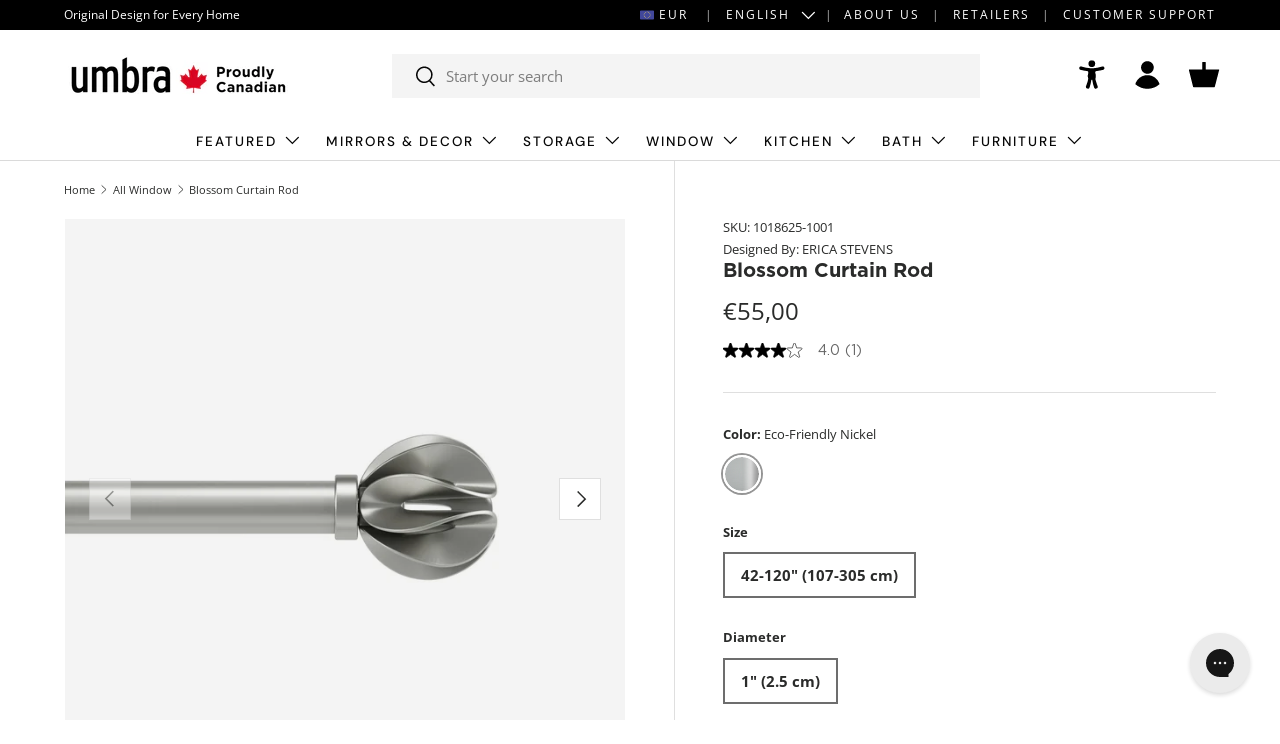

--- FILE ---
content_type: image/svg+xml
request_url: https://eu.umbra.com/cdn/shop/files/returns_icon_8ccbedde-3c06-42c7-adf4-bdcf5cd60b7b.svg?v=1699496795&width=48
body_size: -260
content:
<svg id="Layer_1" data-name="Layer 1" xmlns="http://www.w3.org/2000/svg" viewBox="0 0 300 300"><defs><style>.cls-1{fill:none;stroke:#000;stroke-linejoin:round;stroke-width:12px;}</style></defs><path class="cls-1" d="M254.62,150a104.59,104.59,0,1,1-48.77-88.48"/><polygon points="178.3 78.75 236.75 91.51 218.58 34.51 178.3 78.75"/><path d="M156,143.2V114c6.64,1.18,12.75,4.15,18.82,9.11l1.61,1.31L185,113.09l-1.51-1.21c-8.64-6.94-17.13-10.56-27.48-11.6V86.83H144v13.46c-16.1,2-27.29,12.79-27.29,27.16v.26c0,16.28,10.69,23.21,27.29,27.57v30.33c-7.47-1.6-14-5.31-21.15-11.74l-1.53-1.39-9.13,10.81,1.45,1.3c9.35,8.34,19.17,13.15,30.36,14.79v13.79h12V200c18.41-1.07,31-12.41,31-28.33v-.27C187,156.57,177.73,148.12,156,143.2Zm-24.75-16.42v-.27c0-6.37,5-11.14,12.75-12.6v26.14C132.37,136.11,131.25,131.8,131.25,126.78Zm41.1,45.64v.27c0,7.67-6.47,13-16.35,13.77V158.13C169.64,161.8,172.35,166,172.35,172.42Z"/></svg>